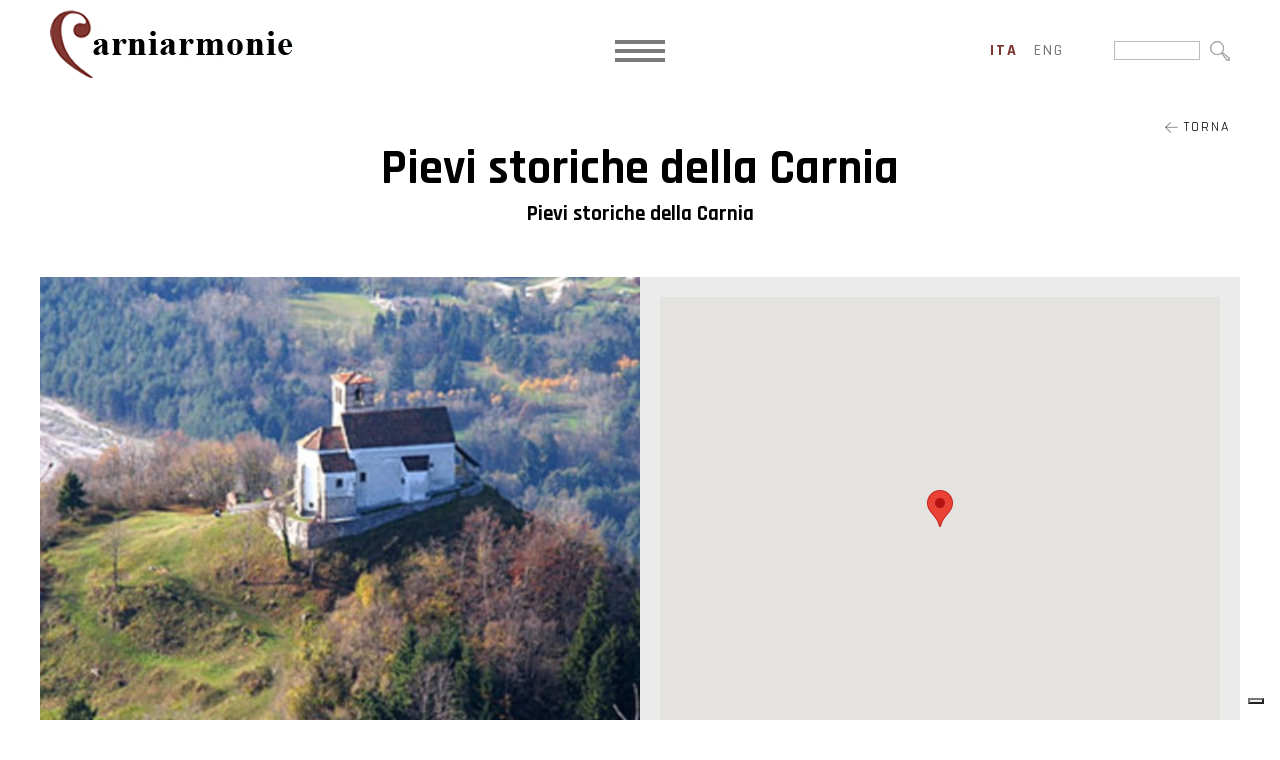

--- FILE ---
content_type: text/html; charset=utf-8
request_url: https://www.carniarmonie.it/luoghi/pievi-della-carnia/
body_size: 28112
content:


<!DOCTYPE html>

<html xmlns="http://www.w3.org/1999/xhtml" dir="ltr" lang="it" xml:lang="it" >
<head id="ctl00_Head1"><meta http-equiv="content-type" content="text/html;charset=UTF-8" /> 
    <!--[if IE]>
        <meta http-equiv="X-UA-Compatible" content="IE=EmulateIE9" />
    <![endif]-->
    	
    <title></title>  
    <meta name="description" content="" />
    <meta name="robots" content="index, follow" />
    <meta name="DC.Title" xml:lang="IT" lang="IT" content="" />
    <link rel="canonical" href="https://www.carniarmonie.it/luoghi/pievi-della-carnia/" />  
    <meta property="og:image" content="https://www.carniarmonie.it/contenuti/luoghi/pievi-storiche-della-carnia.jpg?t=05032024093310" />
    <meta property="og:title" content="Pievi storiche della Carnia"/>
    <meta property="og:description" content="Le dieci Pievi della Carnia:


Pieve di S. Floriano Illegio di Tolmezzo


Pieve di S. Maria del Rosario Forni di Sotto


Pieve di S. Stefano Cesclans di Cavazzo C.


Pieve di S. Martino Villa di Verzegnis


Pieve dei Ss. Ilario e Taziano Enemonzo


Pieve di S. Maria Maddalena Invillino di Villa Santina


Pieve di S. Maria Oltre But Tolmezzo


Pieve di S. Maria Annunziata di..."/>
    <meta property="og:url" content="https://www.carniarmonie.it/luoghi/pievi-della-carnia/" />
    <meta property="og:site_name" content="Carniarmonie"/> 
    <meta name="twitter:card" content="summary" />
    <meta name="twitter:title" content="Pievi storiche della Carnia" />
    <meta name="twitter:description" content="Le dieci Pievi della Carnia:


Pieve di S. Floriano Illegio di Tolmezzo


Pieve di S. Maria del Rosario Forni di Sotto


Pieve di S. Stefano Cesclans di Cavazzo C.


Pieve di S. Martino Villa di Verzegnis


Pieve dei Ss. Ilario e Taziano Enemonzo


Pieve di S. Maria Maddalena Invillino di Villa Santina


Pieve di S. Maria Oltre But Tolmezzo


Pieve di S. Maria Annunziata di..." />



    <script>(function(w,d,s,l,i){w[l]=w[l]||[];w[l].push({'gtm.start':
    new Date().getTime(),event:'gtm.js'});var f=d.getElementsByTagName(s)[0],
    j=d.createElement(s),dl=l!='dataLayer'?'&l='+l:'';j.async=true;j.src='https://www.googletagmanager.com/gtm.js?id='+i+dl;f.parentNode.insertBefore(j,f);
    })(window,document,'script','dataLayer','GTM-P4W9M6K');
    </script>
    <meta name="referrer" content="origin-when-crossorigin" />
    <meta name="msvalidate.01" content="05233519BCCE397559500D2C69B38BB2" />    
    <meta name="geo.position" content="46.089548;13.201254" />
    <meta name="ICBM" content="46.089548, 13.201254" />
    <meta name="viewport" content="width=device-width, user-scalable=yes, initial-scale=1.0, minimum-scale=1.0, maximum-scale=10.0" /><link rel="alternate" hreflang="it" href="https://www.carniarmonie.it/luoghi/pievi-della-carnia/" />
<link rel="alternate" hreflang="en" href="https://en.carniarmonie.it/places/pievi-della-carnia/" />
<link rel="shortcut icon" href="../../favicon.ico" type="image/x-icon" /><link rel="icon" href="../../favicon.ico" type="image/x-icon" />
    <script src="https://www.carniarmonie.it/js/jquery.min.js"></script>   
</head>
<body>   
    <noscript><iframe src="https://www.googletagmanager.com/ns.html?id=GTM-P4W9M6K" height="0" width="0" style="display:none;visibility:hidden"></iframe></noscript>
    <div class="boxCaricamentoCss" style="position: fixed; top: 0; right: 0; bottom: 0; left: 0; padding: 20px; z-index: 999999; background: white; display: -webkit-flex; display: flex; -ms-flex-direction: column; -webkit-flex-direction: column; flex-direction: column; justify-content: center; align-items: center;">
        <img src="https://www.carniarmonie.it/immagini/logo.jpg" alt="Fondazione Luigi Bon" style="max-width: 100%; margin-bottom: 20px;" />
        <img src="https://www.carniarmonie.it/immagini/loading.gif" alt="" />
    </div>
    <form name="aspnetForm" method="post" action="https://www.carniarmonie.it/luoghi/pievi-della-carnia/" id="aspnetForm">
<div>
<input type="hidden" name="__EVENTTARGET" id="__EVENTTARGET" value="" />
<input type="hidden" name="__EVENTARGUMENT" id="__EVENTARGUMENT" value="" />
<input type="hidden" name="__VIEWSTATE" id="__VIEWSTATE" value="BQYFj5hdRYuUA5ZoPqOcBpVw/1SanCw5r6RlERmDCfGZzSUkV014y76Ony0CTg9LvYXUw9FK85Uyglob2+GcKJBxS808C/FZiD68+W3O6yZ8v30PlJfDN54uxt/vPZ3u60ECE+tWu2gSyzbCnkLB+fK5+uDQW1eJASbTyzgynlQo4bhVwcYPX9A5FPjXyih+spzsO1ZHTrEDUdntKJgX2PfooHLLLvNYVylD9vnB/KhQ9o6DZsqB348+PdrMw+cW/D4bDq2tRThinWODF4pYGZdg1ZcttvFIACux5hmcPOmgdzeEHVX7djBZrVlrC/PUHKnH7mRl+kbOImK+xX02T4QA07VNo7frhvpwEYvwGHCFbdllnoGfiMDN0rzqn2QI43sVCE28r0Sxf3/fRiKz2dccnKnXcApDJYD2nDWzjGINqr2ivzsnJTHJueZSGh/OA/PfyHRavvN2OSgye+8pp8v+mwxIJQCkugTlug1qys+BpLE3KezF+OwpSVKPnQsqN8VTlF35ctkMW5zniMDEkCrMNlC99kYSznaNAT5e0LN/enXdtoFt7WGCDjMC2fhzwUpfIKgmPMUJ33pzNAp2ok6VJDWuXHBLlNRtD6PwfteQ/2+mUclp+jSlGwuGl1yaV3XDklmTVVt2UrYDV4G4EC+xFqdb6JJKufYXXg4sGnRpUrxLOPyPEg41WJksQZ8umIxMmou2AwB0ye/HRiN7p2S8Ciowtdqau/Kk0OQTAX9D2dmoVDvdwvxVZ1W5lQUt1jSsUqGFlYOnorGNg9gPG2dmVF6z5ioDzF4VL4X/IH5rRbXzsau3i8RrD9gE9bSJEN4bMUIBDHsTlbCqTY4CL9C9S9Z3AHFon/dt2kfxyf1mxIvjyojZhWTTiAG2UuqknyWyImKuick5+Tlkxx/gh/Yb8dJRemFMBJIRyePjlCiTTGBN4zBdl7MuaseRaXSpVL+B+HSqWDv1eJAKerwU70scrusYixjTHpBmVJ6g7TKJ+ly/vI0DlLgsjG50F7QGB03kbGe8BbarDMuBGQr0E8Vh7Ob4jl4Ge4n8f3m1NIhtC00dXcY8ym5m0GRWyVANNZs7B8REi6iBV4PUhZ+ue6JL2e7z+yG93tUOcReER+6THuFEqywq/QocjHgpyn5VFNbqW61+EE3Gk2azpmUzjEvRgONbguEHrD4IkHCXZjxDR4fBBiXSUJpJ1t4kMCMJ45Wa1zlc8hUSAmLd6XFQQ4Xjf/jSUyhZoTjC8vfRUyqQjVRtdxuvWy77oF9vPnNGe2wGsDlb04ce0ofpGNbS85JKPhH+Fcmrmml2AaCpzTBRrGFiJpo20iEUzvRSOKHLqb29P/a2BSkoeRRuaLGAncQx0TpsIbInyyxeDbq6cTpc3bND+Tqe4Ut2j2oto63k+sAg09zkyKEm1zJyBVKFwdIJ3xLMDq9LvvM4MFwdJM04ypoR/HAHZrABwyluvNMh2PNaObxezAEqCjlw+ch8SAjT7/IDkuDlk5o2r0/IHJ/NmoKJMPgIC2+P2AbuRXTc4F+RcrYWGJnruNUzhs+o9LDobEbaEVFHr7VPpasxVxYmT9mHL4XSJC7jZC3NDiArL7OVCvZ8K4XrypsUm9VqUGE5pi2ejNaWf6T6XYSF9njWZ8zzJUTqzRfKGtk7GxUYP5Y9KFmH+WdtlV5MSS9cG66BGkhekAO2m9pbWUCkF/42gibmbWjB76lN90WgOtfTT81Ee78E/J0vh4pEyRTTsyOaUSCVvdubKzUawbR5vpp19fik/Hc7B5syhAyohtFoKEOT32czBOeQcae78Gummo6bzKlyufvO5e9Cw878a8ZkVbxZS2zYUpokxFP//jQSlmVcOR/hYJNSaPJM+W3xD0n2tawY+RB40aoJcyOkD8Jk9Reg7H7oh6MH5eybWljV" />
</div>

<script type="text/javascript">
//<![CDATA[
var theForm = document.forms['aspnetForm'];
if (!theForm) {
    theForm = document.aspnetForm;
}
function __doPostBack(eventTarget, eventArgument) {
    if (!theForm.onsubmit || (theForm.onsubmit() != false)) {
        theForm.__EVENTTARGET.value = eventTarget;
        theForm.__EVENTARGUMENT.value = eventArgument;
        theForm.submit();
    }
}
//]]>
</script>


<script src="https://ajax.aspnetcdn.com/ajax/4.6/1/WebForms.js" type="text/javascript"></script>
<script type="text/javascript">
//<![CDATA[
window.WebForm_PostBackOptions||document.write('<script type="text/javascript" src="/WebResource.axd?d=pynGkmcFUV13He1Qd6_TZOvZ_HhfIwX2azU0B7IHnumBvQ7YxnwyiZgJa3IOUt_PV_qDEtnBIo4rv27VXLxiCQ2&amp;t=638628279619783110"><\/script>');//]]>
</script>



<script src="https://ajax.aspnetcdn.com/ajax/4.6/1/MicrosoftAjax.debug.js" type="text/javascript"></script>
<script type="text/javascript">
//<![CDATA[
(window.Sys && Sys._Application && Sys.Observer)||document.write('<script type="text/javascript" src="/ScriptResource.axd?d=D9drwtSJ4hBA6O8UhT6CQoADD4Hs2Z5ews2ApY6U9_CpHR_vS-0KfVmFqmItGL-rVEVlnJdjpaYKWtxHdGDQ0euKuET96ImNqdpNFQXoy6EXToQVvpYHLbeE1g1IOnycvN373SeBxp5uQQRoUWSKIl3ZdmXbZk8DypT7A9I9QEQ1&t=2a9d95e3"><\/script>');//]]>
</script>

<script type="text/javascript">
//<![CDATA[
if (typeof(Sys) === 'undefined') throw new Error('ASP.NET Ajax client-side framework failed to load.');
//]]>
</script>

<script src="https://ajax.aspnetcdn.com/ajax/4.6/1/MicrosoftAjaxWebForms.debug.js" type="text/javascript"></script>
<script type="text/javascript">
//<![CDATA[
(window.Sys && Sys.WebForms)||document.write('<script type="text/javascript" src="/ScriptResource.axd?d=JnUc-DEDOM5KzzVKtsL1tSbtuBgVqZ4daLS95cTN5aHKUERULB1vK5wi5CgpgP9BIFozoSCqdve2S7wv88Sjodt8N8p-EHjCorlEfgVluv-adus92T0FkNOhC9FI9wHDxF_V1pTA3Xx6bPsbuX2RMJJVZLqv-x6vIprAsqxxDURBnGbejZ_U44FhQu67X8Uk0&t=2a9d95e3"><\/script>');//]]>
</script>

<div>

	<input type="hidden" name="__VIEWSTATEGENERATOR" id="__VIEWSTATEGENERATOR" value="3DCDBE56" />
	<input type="hidden" name="__VIEWSTATEENCRYPTED" id="__VIEWSTATEENCRYPTED" value="" />
	<input type="hidden" name="__EVENTVALIDATION" id="__EVENTVALIDATION" value="MEbxztJO0Y69Rwmf6P/6GTfpBN1rR852OQwJSJLkPV+2XlOwVKRTCdE9MB5tOYf/AMH1Eyc9Ktla7j6IvqYoUK3n1IyHZRgqxIQFMNvdokozrOEFGkW8QLeJXvgqC70vI6qOF+wdN6XjoN6UVB1ydK24t8gOizFREgJJ7oZSnbM=" />
</div>
        <script type="text/javascript">
//<![CDATA[
Sys.WebForms.PageRequestManager._initialize('ctl00$ScriptManager1', 'aspnetForm', [], [], [], 90, 'ctl00');
//]]>
</script>

        <div id="ctl00_UpdateProgress1" style="display:none;">
	<div id="loading"><img src="https://www.carniarmonie.it/immagini/loading.gif" alt="" id="loadingLink" /></div>
</div>
        <div id="ctl00_pnlPopup" class="popup" style="display:none;">
	<div><div></div></div>
</div>
        <header>   
             <a href="https://www.carniarmonie.it/" class="logo"><img src="https://www.carniarmonie.it/immagini/logo.jpg" alt="Fondazione Luigi Bon" /></a>
                             
            <a class="mostraMenuPiccolo">
              <span></span>
              <span></span>
              <span></span>
            </a>
            <nav class="menuPiccolo">
              <div class="voceMenu voceMenu0 "><a href="https://www.carniarmonie.it/home/">Home</a></div><div class="voceMenu voceMenu0 "><a href="https://www.carniarmonie.it/calendario/">Calendario</a></div><div class="voceMenu voceMenu0 "><a href="https://www.carniarmonie.it/il-festival/">Il Festival</a></div><div class="voceMenu voceMenu0 "><a href="https://www.carniarmonie.it/artisti/">Artisti</a></div><div class="voceMenu voceMenu0  voceMenuAttiva"><a href="https://www.carniarmonie.it/luoghi/">Luoghi</a></div><div class="voceMenu voceMenu0 "><a href="https://www.carniarmonie.it/archivio/">Archivio</a></div><div class="voceMenu voceMenu0 "><a href="https://www.carniarmonie.it/galleria/">Media</a></div><div class="voceMenu voceMenu0 "><a href="https://www.carniarmonie.it/news/">News</a></div><div class="voceMenu voceMenu0 "><a href="https://www.carniarmonie.it/info/">Info</a></div>
            </nav>
            <nav class="menu">
              <div class="voceMenu voceMenu0 "><a href="https://www.carniarmonie.it/home/">Home</a></div><div class="voceMenu voceMenu0 "><a href="https://www.carniarmonie.it/calendario/">Calendario</a></div><div class="voceMenu voceMenu0 "><a href="https://www.carniarmonie.it/il-festival/">Il Festival</a></div><div class="voceMenu voceMenu0 "><a href="https://www.carniarmonie.it/artisti/">Artisti</a></div><div class="voceMenu voceMenu0  voceMenuAttiva"><a href="https://www.carniarmonie.it/luoghi/">Luoghi</a></div><div class="voceMenu voceMenu0 "><a href="https://www.carniarmonie.it/archivio/">Archivio</a></div><div class="voceMenu voceMenu0 "><a href="https://www.carniarmonie.it/galleria/">Media</a></div><div class="voceMenu voceMenu0 "><a href="https://www.carniarmonie.it/news/">News</a></div><div class="voceMenu voceMenu0 "><a href="https://www.carniarmonie.it/info/">Info</a></div>
            </nav>
            

                             
            <div class="lingue">
                <span id="ctl00_dlLingue" class="dlLingue" style="display:inline-block;width:100%;"><span class="dlLingueItem">
                        
                        <span id="ctl00_dlLingue_ctl00_lb" class="linguaAttiva">ita</span>
                        
                        

                    </span><span class="dlLingueItem">
                        
                        
                        <a id="ctl00_dlLingue_ctl01_lkb" href="javascript:__doPostBack(&#39;ctl00$dlLingue$ctl01$lkb&#39;,&#39;&#39;)">eng</a>
                        

                    </span></span>
            </div>
            

            <div class="ricerca">
                <input name="ctl00$tbCerca" type="text" maxlength="250" id="ctl00_tbCerca" class="tbCerca" /><input type="image" name="ctl00$ibCerca" id="ctl00_ibCerca" src="https://www.carniarmonie.it/immagini/lentino-cerca.jpg" />
            </div>

        </header>
        
        
        

        <div class="corpo"> 
            
            
   <div class="luogo">  
        <a id="ctl00_cphCorpo_hlTorna" class="torna" href="https://www.carniarmonie.it/luoghi/"><img src="https://www.carniarmonie.it/immagini/freccia-torna.jpg" alt="" /> Torna</a>
        <h1 class="titolo conSottotitolo">Pievi storiche della Carnia</h1>  
        <div id="ctl00_cphCorpo_pnlComune" class="luogoSottotitolo sottotitolo">
	
            <h2><span id="ctl00_cphCorpo_lbComune">Pievi storiche della Carnia</span></h2>
        
</div>              

        <div id="ctl00_cphCorpo_pnlimmagineMappa" class="luogoImmagineMappa">
	
            <a id="ctl00_cphCorpo_hlImmagine" title=" " class="fancybox luogoImmagine" data-fancybox="immagini" data-caption="" href="https://www.carniarmonie.it/contenuti/luoghi/pievi-storiche-della-carnia_o.jpg?t=05032024093310" style="background-image:url('https://www.carniarmonie.it/contenuti/luoghi/pievi-storiche-della-carnia.jpg?t=05032024093310');"></a>
            <div id="ctl00_cphCorpo_pnlLuogoMappa" class="luogoMappa">
		<div id="map_canvas" class="googlemap"></div>
	</div> 
        
</div>
        
        <div class="descrizione"><p>Le dieci Pievi della Carnia:</p>

<p><strong>Pieve di S. Floriano </strong>Illegio di Tolmezzo</p>

<p><strong>Pieve di S. Maria del Rosario </strong>Forni di Sotto</p>

<p><strong>Pieve di S. Stefano </strong>Cesclans di Cavazzo C.</p>

<p><strong>Pieve di S. Martino </strong>Villa di Verzegnis</p>

<p><strong>Pieve dei Ss. Ilario e Taziano </strong>Enemonzo</p>

<p><strong>Pieve di S. Maria Maddalena </strong>Invillino di Villa Santina</p>

<p><strong>Pieve di S. Maria Oltre But </strong>Tolmezzo</p>

<p><strong>Pieve di S. Maria Annunziata di Castoia </strong>Socchieve</p>

<p><strong>Pieve di S. Maria di Gorto </strong>Ovaro</p>

<p><strong>Pieve di S. Pietro </strong>Zuglio</p></div> 

        <div class="luogoConcerti">
            <h3>Concerti svolti in questo luogo</h3>
            <div>
                
                        <a id="ctl00_cphCorpo_rpt_ctl00_hlConcerto" href="https://www.carniarmonie.it/calendario/la-lunga-notte-delle-pievi-in-carnia-2018-2-2/"><span id="ctl00_cphCorpo_rpt_ctl00_lbData" class="luogoConcertiData">Venerd&#236; 31 Agosto 2018 - Ore 20:00</span><span id="ctl00_cphCorpo_rpt_ctl00_lbNome" class="luogoConcertiNome">La lunga notte  delle Pievi in Carnia</span></a>  
                    
                        <a id="ctl00_cphCorpo_rpt_ctl01_hlConcerto" href="https://www.carniarmonie.it/calendario/la-lunga-notte-delle-pievi-in-carnia-2018-2/"><span id="ctl00_cphCorpo_rpt_ctl01_lbData" class="luogoConcertiData">Sabato 1 Settembre 2018 - Ore 16:00</span><span id="ctl00_cphCorpo_rpt_ctl01_lbNome" class="luogoConcertiNome">La lunga notte  delle Pievi in Carnia</span></a>  
                    
                        <a id="ctl00_cphCorpo_rpt_ctl02_hlConcerto" href="https://www.carniarmonie.it/calendario/la-lunga-notte-delle-pievi-in-carnia-2018/"><span id="ctl00_cphCorpo_rpt_ctl02_lbData" class="luogoConcertiData">Domenica 2 Settembre 2018</span><span id="ctl00_cphCorpo_rpt_ctl02_lbNome" class="luogoConcertiNome">La lunga notte  delle Pievi in Carnia</span></a>  
                    
            </div>
        </div>
    </div>

            
        </div>

        <footer>
            <a href="mailto:info@carniarmonie.it" class="email"><img src="https://www.carniarmonie.it/immagini/email_bianco.png" alt="" /> info@carniarmonie.it</a><a href="tel:+390432543049" 
            class="telbox"><img src="https://www.carniarmonie.it/immagini/cell.png" alt="" /> +39 0432 543049</a><span class="vcard address-vcard">
                <img src="https://www.carniarmonie.it/immagini/spunta.png" alt="" />
                <span class="org">Fondazione Luigi Bon</span>
                <span class="adr">
                    <span class="street-address">Via della Vittoria, 4</span> <span class="postal-code">33028</span> - 
                    <span class="locality">Tolmezzo</span> (<span class="region">UD</span>) 
                </span>
            </span>
        </footer> 

        <div class="loghiFooter"><div>
            <div>
                <img src="https://www.carniarmonie.it/immagini/marchi_piede/fondazione-bon.png" alt="Fondazione Luigi Bon" /><br />
                <img src="https://www.carniarmonie.it/immagini/marchi_piede/regione-friuli.png" alt="Regione Autonoma Friuli Venezia Giulia" />
                <img src="https://www.carniarmonie.it/immagini/marchi_piede/comune-tolmezzo.png" alt="Comune Capofila Tolmezzo" />
                <img src="https://www.carniarmonie.it/immagini/marchi_piede/ministero-beni-culturali.png" alt="Ministero dei Beni e delle Attività Culturali e del Turismo" />
                <img src="https://www.carniarmonie.it/immagini/marchi_piede/io-sono-friuli-venezia-giulia.png" alt="Io Sono Friuli Venezia Giulia" /><br />
                <img src="https://www.carniarmonie.it/immagini/marchi_piede/fondazione-friuli.png" alt="Fondazione Friuli" />
                <img src="https://www.carniarmonie.it/immagini/marchi_piede/camera-di-commercio-udine-pordenone.png" alt="Camera di Commercio Pordenone - Udine" />
                <img src="https://www.carniarmonie.it/immagini/marchi_piede/ert.png" alt="ERT Ente Regionale Teatrale del Friuli Venezia Giulia" />
                <img src="https://www.carniarmonie.it/immagini/marchi_piede/orchestra-fvg.jpg" alt="Orchestra FVG" />
                <img src="https://www.carniarmonie.it/immagini/marchi_piede/aiam.png" alt="AIAM" /><br />
                <img src="https://www.carniarmonie.it/immagini/marchi_piede/prima-cassa.jpg" alt="PrimaCassa" />
                <img src="https://www.carniarmonie.it/immagini/marchi_piede/bim.jpg" alt="BIM" />
                <img src="https://www.carniarmonie.it/immagini/marchi_piede/uti.png" alt="Comunità della Montagna della Carnia" />
                <img src="https://www.carniarmonie.it/immagini/marchi_piede/carnia-industrial-park.png" alt="Carnia Industrial Park" /><br />
                <img src="https://www.carniarmonie.it/immagini/marchi_piede/legnolandia.png" alt="Legnolandia" />
                <img src="https://www.carniarmonie.it/immagini/marchi_piede/secab.jpg" alt="Secab" />
            </div>
        </div></div>

        <div class="linkFooter">
            <span>
                <a href="https://www.carniarmonie.it/privacy/">Privacy Policy</a>
                <a href="https://www.carniarmonie.it/cookie/">Cookie Policy</a>
                
                <a href="https://www.fondazionebon.com/fondazione-bon/#amministrazione_trasparente" target="_blank">Amministrazione Trasparente</a>
                <a href="https://www.carniarmonie.it/credits/">Credits</a>
                <span class="piva">P.IVA 01614080305</span>
            </span>
            <span class="socials">
                <a href="https://www.facebook.com/Carniarmonie/" target="_blank" class="facebook"><img src="https://www.carniarmonie.it/immagini/facebook.jpg" alt="Facebook" /></a>
                <a href="https://www.instagram.com/carniarmonie/" target="_blank" class="instagram"><img src="https://www.carniarmonie.it/immagini/instagram.jpg" alt="Instagram" /></a>
            </span>
        </div>

        
        <link href="https://fonts.googleapis.com/css2?family=Rajdhani:wght@300;400;500;600;700&display=swap" rel="stylesheet" />
        <link href="https://www.carniarmonie.it/css/stili.min.css?v=2022" rel="stylesheet" type="text/css" />

        
    
	<script src="https://www.carniarmonie.it/js/fancybox/jquery.fancybox.min.js"></script>
	<link rel="stylesheet" type="text/css" href="https://www.carniarmonie.it/js/fancybox/jquery.fancybox.min.css" />
    <script src="https://maps.google.com/maps/api/js?key=AIzaSyD0lFPdSEXR6074cyIlRtRpxJ3ziVZWc24"></script>
    <script>
       function pageLoad() {
            $(".fancybox").fancybox();
       };
       var initialize = function() { 
           var map = new google.maps.Map(document.getElementById('map_canvas'), { zoom: 11, mapTypeId: google.maps.MapTypeId.MAP });
           var markerBounds = new google.maps.LatLngBounds();
           var infowindowaperta = null;

           AggiungiMarker(46.414779786676085,13.057643734544357, '');

           google.maps.event.addListenerOnce(map, 'bounds_changed', function() {
               if (markerBounds.getSouthWest().lat() < map.getBounds().getSouthWest().lat() || markerBounds.getSouthWest().lng() < map.getBounds().getSouthWest().lng())
                   map.fitBounds(markerBounds);
               if (markerBounds.getNorthEast().lat() > map.getBounds().getNorthEast().lat() || markerBounds.getNorthEast().lng() > map.getBounds().getNorthEast().lng())
                   map.fitBounds(markerBounds);
           });

           google.maps.event.addDomListener(window, 'resize', function() {
               var center = map.getCenter();
               google.maps.event.trigger(map, "resize");
               map.setCenter(center);
           });

           function AggiungiMarker(lat, lng, infoWindowContent, openInfoWindow, markerLabel, markerIcon) {
               var marker = new google.maps.Marker({ position: new google.maps.LatLng(lat, lng), map: map });
                
               if (markerLabel)
                   marker.setLabel(markerLabel)

               if (markerIcon)
                   marker.setIcon(markerIcon);

               if (infoWindowContent && infoWindowContent.trim()) {
                   var infowindow = new google.maps.InfoWindow({ content: infoWindowContent });
                   google.maps.event.addListener(infowindow, 'closeclick', function () {
                       if (infowindowaperta == infowindow)
                           infowindowaperta = null;
                   });
                   google.maps.event.addListener(marker, 'click', function () {
                       if (infowindowaperta != null)
                           infowindowaperta.close();
                       if (infowindowaperta == infowindow) {
                           infowindowaperta = null;
                           return;
                       }
                       infowindow.open(map, marker);
                       infowindowaperta = infowindow;
                   });
                   if (openInfoWindow === true) {
                       infowindow.open(map, marker);
                       infowindowaperta = infowindow;
                   }
               }

               markerBounds.extend(new google.maps.LatLng(lat, lng));
               map.setCenter(new google.maps.LatLng(lat, lng));
           }

           //Crea un icona di marker simile a quella originale di cui si può cambiare colore, bordo e dimensione. NON COMPATIBILE CON LABEL
           function CustomMarkerIcon(backgroundColor, borderColor, borderWidth, scala) {
               backgroundColor = backgroundColor || "#F7584C";
               borderColor = borderColor || "#AC342D";
               borderWidth = borderWidth || 1;
               scala = scala || 1;
               return {
                   path: 'M 0,0 C -2,-20 -10,-22 -10,-30 A 10,10 0 1,1 10,-30 C 10,-22 2,-20 0,0 z M -2,-30 a 2,2 0 1,1 4,0 2,2 0 1,1 -4,0',
                   fillColor: backgroundColor,
                   fillOpacity: 1,
                   strokeColor: borderColor,
                   strokeWeight: borderWidth,
                   scale: scala,
               };
           }

           //Crea un icona di marker un po' più piccola dell'originale di cui si può personalizzare il colore ed inserirci un testo (un carattere) colorato
           function CustomMarkerIcon2(testo, backgroundColor, textColor) {
               backgroundColor = backgroundColor || "F7584C";
               textColor = textColor || "000000";
               return "https://chart.apis.google.com/chart?chst=d_map_pin_letter&chld=" + testo + "|" + backgroundColor + "|" + textColor;
           }
       }
       window.onload = initialize;
    </script>
    

        <script>
        <!--
        //<![CDATA[
            $(document).ready(function () {

                $(".popup").click(function (e) {
                    $(this).hide();
                });
                $(".mostraMenuPiccolo").click(function (e) {
                    $(".menuPiccolo").slideToggle();
                });
                $(".menuPiccolo div.voceMenuConSottomenu > a").click(function (e) {
                    e.preventDefault();
                    var voceMenu = $(this).parent(), sottoMenu = voceMenu.children("div.sottomenu"), apertura = !sottoMenu.is(":visible");
                    //Se sto aprendo una voce non attiva, assegno alla voce di menu la classe cliccato e attivo
                    if (apertura && !voceMenu.hasClass("voceMenuAttiva"))
                        voceMenu.addClass("voceMenuAttiva").addClass("voceMenuCliccata");
                    //Se sto chiudendo una voce con la classe cliccato, gliela rimuovo assieme ad attivo
                    if (!apertura && voceMenu.hasClass("voceMenuCliccata"))
                        voceMenu.removeClass("voceMenuAttiva").removeClass("voceMenuCliccata");
                    sottoMenu.slideToggle();
                    //Chiudo gli altri sottomenu
                    $.each(voceMenu.siblings("div.voceMenuConSottomenu"), function (index, value) {
                        var altraVoceMenu = $(this), altroSottoMenu = altraVoceMenu.children("div.sottomenu");
                        if (altraVoceMenu.hasClass("voceMenuCliccata"))
                            altraVoceMenu.removeClass("voceMenuAttiva").removeClass("voceMenuCliccata");
                        altroSottoMenu.slideUp();
                    });
                });
                $(window).resize(function () {
                    if (!$(".mostraMenuPiccolo").is(":visible"))
                        $(".menuPiccolo").hide();
                });
                //Nel menu grande disabilito i click che aprono il sottomenu sui dispositivi touch
                try {
                    document.createEvent("TouchEvent");
                    $(".menu div.voceMenuConSottomenu > a").click(function (e) { e.preventDefault(); });
                } catch (error) {   }
            });
        //]]>    
        //-->
        </script>
        <script type="application/ld+json">
	    { 	
		    "@context" : "https://schema.org",
  		    "@type" : 	 "Organization",
		    "name":		 "Fondazione Luigi Bon",
		    "legalName": "Fondazione Luigi Bon",
		    "email":	 "info@carniarmonie.it",
		    "telephone": "+39 0432 543049",

		    "taxID":	 "01614080305",
		    "vatID":	 "01614080305",
  		    "url" : 	 "https://www.carniarmonie.it/",
  		    "logo" : 	 "https://www.carniarmonie.it/immagini/logo.jpg",
  		    "image" : 	 "https://www.carniarmonie.it/immagini/logo.jpg",
            "address":   [{
						    "@type": "PostalAddress",
						    "addressLocality": "Tolmezzo",
						    "addressRegion": "UD",
						    "postalCode": "33028",
						    "streetAddress": "Via della Vittoria, 4",
						    "addressCountry": "IT"
					    }]	
	    }
        </script>
    

<script type="text/javascript">
//<![CDATA[
Sys.Application.add_init(function() {
    $create(Sys.UI._UpdateProgress, {"associatedUpdatePanelId":null,"displayAfter":500,"dynamicLayout":true}, null, null, $get("ctl00_UpdateProgress1"));
});
//]]>
</script>
</form>
</body>
</html>


--- FILE ---
content_type: application/javascript; charset=utf-8
request_url: https://cs.iubenda.com/cookie-solution/confs/js/51883899.js
body_size: -205
content:
_iub.csRC = { consApiKey: 'NZb5t94xgEL1ki3USLfZZDiyv3M3bKy9', consentDatabasePublicKey: 'wX8sI1lCbp4cX0u63iNudPHVofg1uUHU', showBranding: false, publicId: '973ececb-6db6-11ee-8bfc-5ad8d8c564c0', floatingGroup: false };
_iub.csEnabled = true;
_iub.csPurposes = [3,7,4,1];
_iub.cpUpd = 1709631834;
_iub.csT = 0.05;
_iub.googleConsentModeV2 = true;
_iub.totalNumberOfProviders = 1;
